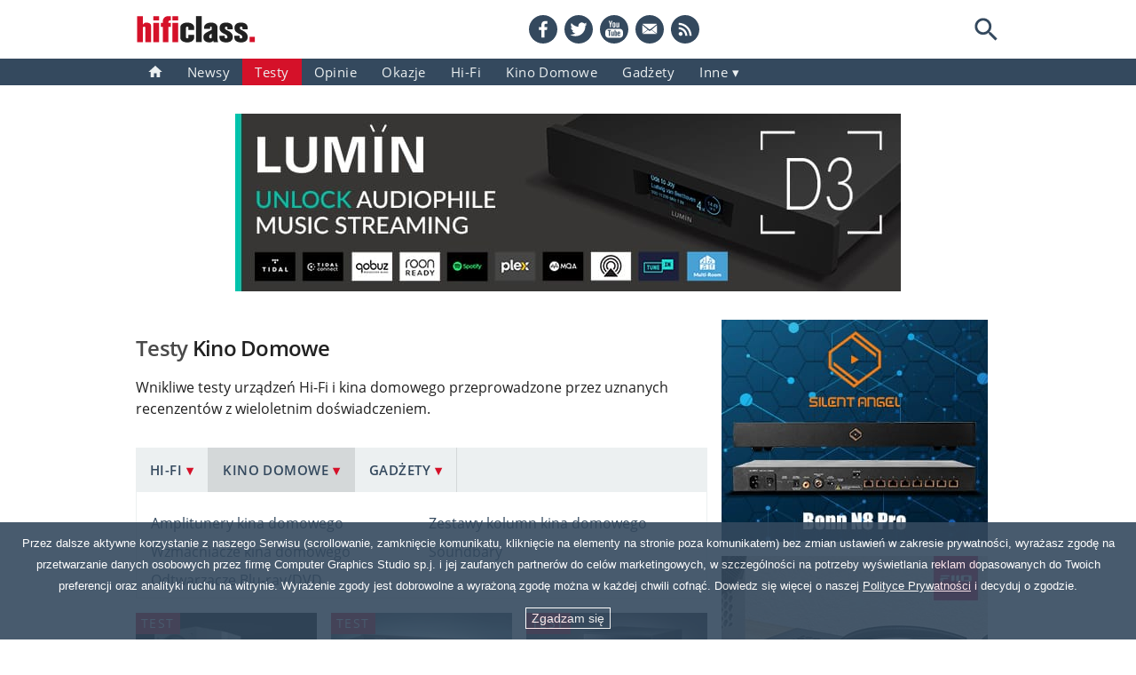

--- FILE ---
content_type: text/html; charset=UTF-8
request_url: https://www.hfc.com.pl/testy/kino-domowe
body_size: 20666
content:


<!DOCTYPE html>
<html lang="pl" prefix="og: http://ogp.me/ns#">

<head>    
<meta charset="utf-8">
<!-- <base href="/"> -->
<title>Testy Kino Domowe, Strona 1 - Hi-Fi Class</title>
<!-- <meta http-equiv="X-UA-Compatible" content="IE=edge"> -->
<meta name="description" content="Znajdziesz tu najlepszy wybór testów o tematyce kino domowe - Strona 1">
<meta name="keywords" content="testy, kino domowe">
<meta name="news_keywords" content="Testy Kino Domowe, Strona 1 - Hi-Fi Class, kino-domowe">
<link rel="canonical" href="https://www.hfc.com.pl/testy/kino-domowe">
<link rel="next" href="https://www.hfc.com.pl/testy/kino-domowe/2">



<!-- Google Analytics -->
<link rel="dns-prefetch" href="//www.google-analytics.com">

<!-- Google AdSense -->
<!-- <link rel="dns-prefetch" href="//adservice.google.com">
<link rel="dns-prefetch" href="//pagead2.googlesyndication.com">
<link rel="dns-prefetch" href="//tpc.googlesyndication.com"> -->

<!-- Facebook -->

<meta name="viewport" content="width=device-width, initial-scale=1">
<meta name="alexaVerifyID" content="W6qfv6sESITHpZTBhMSw1uz6x-0">
<meta name="google-site-verification" content="6egJJFAYM70bCIX3TdLQ0mTWIy7lxYZngUzYejIRjDQ">
<!-- <meta http-equiv="Content-Type" content="text/html; charset=utf-8"> -->
<meta name="theme-color" content="#d51129">
<!-- <link rel="manifest" href="/manifest.json"> -->
<link rel="manifest" href="/manifest.webmanifest">

<!-- <link rel="serviceworker" href="/sw.js"> -->

<link rel="alternate" type="application/rss+xml" title="RSS: Nowości - Hi-Fi Class" href="https://www.hfc.com.pl/feed_rss.xml">
<!-- <link rel="apple-touch-icon" sizes="180x180" href="/apple-touch-icon.png"> -->
<link rel="apple-touch-icon" href="/apple-touch-icon.png">
<!-- <link href="favicon.png" rel="shortcut icon"> -->
<link rel="icon" type="image/png" sizes="16x16" href="/favicon-16x16.png">
<link rel="mask-icon" href="/safari-pinned-tab.svg" color="#5bbad5">

<!-- <link rel="search" type="application/opensearchdescription+xml" title="Hi-Fi Class Search" href="https://www.hfc.com.pl/opensearch.xml"> -->

<style>
html{-webkit-text-size-adjust:100%;box-sizing:border-box}*,:after,:before{box-sizing:inherit}main{display:block}h1,h2,h3,h4,h5,p,span{margin:0;border:0;font:inherit}ol,ul{list-style:none;margin:0;padding:0}dd,dl,dt{margin:0;padding:0}blockquote,q{quotes:none}img{border-style:none}small{font-size:80%}sub,sup{font-size:75%;line-height:0;position:relative;vertical-align:baseline}sub{bottom:-.25em}sup{top:-.5em}button{font-family:inherit;font-size:1em;padding-left:0;padding-right:0}figure{margin:0}@font-face{font-family:'Open Sans';font-style:normal;font-weight:400;src:url(/fonts/open-sans-v18-latin-ext_latin-regular.woff2) format('woff2'),url(/fonts/open-sans-v18-latin-ext_latin-regular.woff) format('woff');font-display:swap}@font-face{font-family:'Open Sans';font-style:normal;font-weight:600;src:url(/fonts/open-sans-v18-latin-ext_latin-600.woff2) format('woff2'),url(/fonts/open-sans-v18-latin-ext_latin-600.woff) format('woff');font-display:swap}@font-face{font-family:fallback-font;src:local('Trebuchet MS');ascent-override:106.88%;descent-override:29.3%;line-gap-override:normal}body{margin:0;font-family:'Open Sans',fallback-font,sans-serif;font-weight:400;font-size:15px;line-height:24px;color:#4a4a4a;font-style:normal;font-variant:normal;text-transform:none}b,h1,h2,h3,h4,h5,strong{font-weight:600;letter-spacing:-.03em}h1,h2,h3,h4,h5{color:#212121}a{background-color:transparent;text-decoration:none;color:inherit}a:hover{color:#7e8c8c}a img{opacity:1;vertical-align:bottom}a img:hover{opacity:.8}a.no-opacity img:hover{opacity:1}.clearfix:after,.row:after{content:"";display:table;clear:both}.inner-column{padding:0 8px}.col-1-1{width:100%;float:left}.col-1-2{width:50%;float:left}.col-1-3{width:33.333333%;float:left}.col-2-3{width:66.666666%;float:left}.col-1-4{width:25%;float:left}.col-2-4{width:50%;float:left}.col-3-4{width:75%;float:left}.col-1-5{width:20%;float:left}.col-1-10{width:10%;float:left}.col-2-10{width:20%;float:left}.col-6-10{width:60%;float:left}.flex-container{display:flex;justify-content:space-between;flex-flow:row wrap;align-content:flex-start}.flex-1-3{flex:0 0 314px}.flex-2-3{flex:0 0 644px}.flex-1-4{flex:0 0 231.5px}.flex-3-4{flex:0 0 726.5px}.flex-3-8{flex:0 0 355.25px}.flex-2-9{flex:0 0 204px}div[class*=flex-1-]:not([class*=flex-container]),div[class*=flex-2-],div[class*=flex-3-]{margin-bottom:16px}.multi-col-2{-webkit-column-count:2;-webkit-column-gap:16px;-moz-column-count:2;-moz-column-gap:16px;column-count:2;column-gap:16px}.border-container{border:1px solid #000}.background-container{width:100%;padding:16px 0;background-color:#ecf0f1}hr{border-bottom:1px dotted #000;margin-top:24px;margin-bottom:23px}.text-center{text-align:center}.text-left{text-align:left}.text-right{text-align:right}.hidden{display:none}.v-gap-8{margin-top:8px}.v-gap-16{margin-top:16px}.v-gap-24{margin-top:24px}.v-gap-32{margin-top:32px}.v-gap-40{margin-top:40px}.v-gap-48{margin-top:48px}.v-gap-72{margin-top:72px}.section-header h2,.section-title{font-weight:400;letter-spacing:1px;font-size:18px;line-height:18px;color:#d51129;border-bottom:2px solid #aaa;padding-bottom:4px;position:relative;height:24px}.section-header span,.section-title span{border-bottom:2px solid #d51129;position:absolute;padding-bottom:4px}h2.section-header-n{display:table;width:100%;font-size:18px;line-height:18px;border-bottom:2px solid #aaa;padding-bottom:3px;padding-top:3px}h2.section-header-n>span{position:relative;font-weight:400;font-size:18px;line-height:18px;letter-spacing:1px;color:#d51129}h2.section-header-n>span::after{position:absolute;display:block;content:"";left:0;right:0;border-bottom:2px solid #d51129;box-sizing:border-box;height:inherit;z-index:auto;bottom:0;padding-bottom:0}.article-figure{position:relative}.article-tag{position:absolute;top:0;left:0;display:inline-block;background-color:#d51129;color:#fff;z-index:1;padding:0 6px;letter-spacing:.1em}#cookies-warning{font-family:"Trebuchet MS",sans-serif;background-color:#34495e;position:fixed;bottom:0;left:0;right:0;z-index:10;opacity:.9;padding:12px}#cookies-warning p{color:#fff;font-size:13px;line-height:24px;vertical-align:middle;text-align:center}#cookies-warning button{display:block;margin:12px auto 0;padding:4px 6px;font-size:14px;line-height:1em;vertical-align:baseline;color:#fff;border:1px solid #fff;background-color:transparent;cursor:pointer;font-weight:400}#cookies-warning button:hover{background-color:#2b3e4f}#cookies-warning a{text-decoration:underline}#cookies-policy{font-size:16px;line-height:24px}#cookies-policy h2{font-size:28px;line-height:72px}#cookies-policy h4{font-size:20px;margin:15px 0 5px;color:#7e8c8c}#cookies-policy li,#cookies-policy p{margin-bottom:8px}#cookies-policy ol{list-style-type:decimal;list-style-position:outside;margin-left:30px;padding-left:0}#cookies-policy ol ol{margin-top:8px;list-style-type:lower-latin}#cookies-policy ol ul{margin-top:8px;list-style-type:disc;margin-left:20px}#cookies-policy a{color:#7e8c8c}#cookies-policy a:hover{color:#d51129}.header{background-image:linear-gradient(transparent 66px,#34495e 30px)}.header>div{width:990px;margin-left:auto;margin-right:auto}@media screen and (min-width:990px){.header>div{margin-left:calc((100vw - 990px)/ 2);margin-right:calc((100vw - 990px)/ 2)}}.top-bar{position:relative;height:66px;width:974px;display:flex;justify-content:space-between;padding-top:17px}@media screen and (max-width:989px){.header>div{width:auto}.top-bar{width:752px;margin-left:auto;margin-right:auto}}.top-bar .logo svg{width:136px;height:32px;display:block}.top-bar .logo a,.top-bar .logo>a>span{display:block}.social-search-box ul{display:flex}.social-search-box li+li{margin-left:8px}.social-search-box li a{display:inline-block}.social-search-box li a:hover{opacity:.7;transition-duration:1s}.social-search-box li svg{width:32px;height:32px;display:block;color:#34495e}@media screen and (max-width:767px){body{font-size:100%}#cookies-warning p{line-height:20px}.header>div{width:100%;position:relative}.top-bar{width:644px}.social-search-box{display:none}}#loupe-button{padding:0;outline:0;border:none;background-color:transparent;width:32px;height:32px;border-radius:50%}#loupe-button svg{display:block;width:32px;height:32px;color:#34495e}.search-box{position:absolute;z-index:100;top:16px;right:32px;background-color:transparent;height:32px}.search-box form{width:209px;padding:5px;border:2px solid #34495e;border-radius:16px 0 0 16px;border-right:none;float:right;background-color:#fff}.search-input{display:inline-block;font-size:14px;line-height:18px;width:175px;height:18px;padding:0;color:#243241;border:none;outline:0;float:right}.search-input::placeholder{color:#bbc3c6}.search-input:-webkit-autofill,.search-input:-webkit-autofill:focus,.search-input:-webkit-autofill:hover{-webkit-text-fill-color:#4a4a4a;-webkit-box-shadow:0 0 0 100px #fff inset;transition:background-color 5000s ease-in-out}.search-submit{background-color:transparent;width:18px;height:18px;padding:0;cursor:pointer;display:inline-block;border:none;outline:0;float:left}.search-submit svg{height:18px;width:18px;color:#bbc3c6;margin-left:2px}.nav{line-height:0}.nav ul{display:flex;list-style-type:none}.nav li{position:relative}.nav li li a{text-align:left}.nav li a{display:block;color:#ecf0f1;font-size:15px;line-height:16px;text-transform:capitalize;padding:7px 14px;text-align:center;transition:background-color .1s ease-in-out;letter-spacing:.03em}.nav li a svg{width:16px;height:13px;vertical-align:baseline}.nav li a:hover{background-color:#7e8c8c}.hamburger-menu{display:none}@media screen and (max-width:767px){.hamburger-menu{display:block;width:32px;height:32px;background-color:transparent;border:0;outline:0;z-index:100;cursor:pointer;-webkit-user-select:none;-moz-user-select:none;-ms-user-select:none;user-select:none;-webkit-tap-highlight-color:#ecf0f1}.hamburger-menu:focus{border:0}.hamburger-menu svg{width:32px;height:32px;vertical-align:bottom}}.nav-filmy .filmy-link,.nav-gadgety .gadgety-link,.nav-hi-fi .hi-fi-link,.nav-home .home-link,.nav-kino-domowe .kino-domowe-link,.nav-kontakt .kontakt-link,.nav-muzyka .muzyka-link,.nav-newsy .newsy-link,.nav-okazje .okazje-link,.nav-porady .porady-link,.nav-prezentacje .prezentacje-link,.nav-testy .testy-link,.nav-wydarzenia .wydarzenia-link,.nav-wywiady .wywiady-link{background-color:#d51129}.nav .inne-link::after{content:" \25be"}.nav .dropdown-content{display:none;position:absolute;background-color:#34495e;box-shadow:0 8px 16px 0 rgba(0,0,0,.2);z-index:1;padding:7px 0}.nav .dropdown:hover .inne-link{background-color:#7e8c8c}.nav .dropdown:hover .dropdown-content{display:block}@media screen and (max-width:989px){.nav{width:752px;margin-left:auto;margin-right:auto}}@media screen and (max-width:767px){.nav .home-link{display:none}.nav li:nth-child(9){display:inline-block}.nav{width:100%;max-height:0;text-align:center;overflow:hidden;transition:max-height .25s ease-out}.isOpen{max-height:21em;margin-bottom:15px}.isOpenSubMenu{max-height:35em}.nav ul{width:100%;display:block}.nav li{width:100%}.nav ul li a{display:block;padding:0 0 0 5%;overflow:hidden;color:#fff;font-size:14px;line-height:3em;height:3em;border-bottom:1px solid #7e8c8c;z-index:1}.nav .dropdown-content{position:static;display:block;padding:0;background-color:#3f4c5a}.nav .dropdown-content a{text-align:center}}.main-wrapper{width:990px;max-width:990px;margin:32px auto 0;background-color:#fff;display:flex;flex-wrap:wrap}@media screen and (max-width:989px){.main-wrapper{width:660px;max-width:660px}}@media screen and (max-width:767px){.main-wrapper{width:100%;margin-top:0}}@media screen and (max-width:659px){.main-wrapper{width:100%;margin-top:0}}.b-top{margin:32px auto 0;text-align:center;width:750px;height:200px}.b-top a{display:block}@media screen and (max-width:989px){.b-top{height:auto}.b-top img{max-width:600px;height:auto;aspect-ratio:600/250}}@media screen and (max-width:767px){.b-top{width:100%;margin-top:0}.b-top img{width:100%;height:auto;aspect-ratio:600/250;margin-right:auto;margin-left:auto;margin-bottom:16px;padding-left:8px;padding-right:8px}}@media screen and (max-width:659px){.top-bar{width:100%}}.svg-symbol{width:0;height:0;display:none}#main{width:660px}.nav-home #main{width:100%}#sidebar{width:330px}@media screen and (max-width:989px){#sidebar{width:660px;margin-top:16px}#sidebar>aside{width:616px;margin-left:auto;margin-right:auto;display:flex;flex-wrap:wrap;justify-content:space-between}#sidebar>aside>.sidebar-module:first-child{margin-top:16px}}@media screen and (max-width:659px){#sidebar{width:100%;margin-top:32px}#sidebar>aside{width:100%}#sidebar>aside>.sidebar-module:first-child{margin-top:0}#sidebar>aside>.sidebar-module{margin-left:auto;margin-right:auto}}.sidebar-module ul{list-style-type:none}.sidebar-module li{margin-top:12px}.sidebar-module li a{display:block}.sidebar-module li a:hover{display:block;opacity:.8}.sidebar-module li:first-child h3{margin-top:0}.sidebar-module li h3 span{font-weight:400;color:#d51129}.sidebar-module li img{float:left;height:66px;width:auto;display:block;margin-right:11px}#adwords-banner{width:960px;margin-left:auto;margin-right:auto}.footer-wrapper{width:100%;background-color:#2b3e4f;padding:12px 0}.footer{margin:0 auto 12px;width:990px;color:#ecf0f1;font-size:12px;letter-spacing:1px}@media screen and (max-width:989px){#adwords-banner{width:644px}.footer{width:100%}.footer-extra{width:644px}}.footer ul{text-align:center;font-size:0}.footer li{display:inline-block;padding:0 24px;font-size:12px}.footer li a:hover{color:#bbc3c6}.footer-extra{width:990px;margin:0 auto;padding:12px 0 0;color:#bbc3c6;font-size:12px;letter-spacing:2px;text-align:center;border-top:2px solid #7e8c8c}@media screen and (max-width:989px){.footer-extra{width:644px}}.icon-star{position:relative;margin-right:1em}.icon-star:before{color:#ecf0f1;content:'\2605';position:absolute;left:0}.icon-star.full:after{color:#d51129;content:'\2605';position:absolute;left:0}.icon-star.half:after{color:#d51129;content:'\2605';position:absolute;left:0;width:.5em;overflow:hidden}#pagination{text-align:center;font-size:14px}#pagination a{padding:0 10px;color:#006ea5}#pagination a:hover{color:#d51129}#pagination b{color:#34495e;padding:0 10px}#pagination-mobile{display:none}@media screen and (max-width:767px){#main{width:100%;margin-top:0}#adwords-banner{width:100%}.footer ul{column-count:2}.footer li{display:inline-block;width:50%;padding:0}.footer li a{display:block;margin-left:auto;margin-right:auto;font-weight:600}.footer-extra{width:100%}#pagination{display:none}#pagination-mobile{display:block;font-size:14px}#pagination-mobile>div>span{margin-left:44px;margin-right:44px;color:#34495e}#pagination-mobile svg{width:22px;height:22px;vertical-align:bottom;color:#7e8c8c}}.view-more{font-size:14px;width:100%}.view-more a{color:#737373;border-bottom:1px dashed #737373}.view-more a:hover{opacity:.8}.view-more a:after{content:" \000BB";color:#d51129}p.view-more a span{text-transform:capitalize}.red{color:#d51129}.green{color:#159f85}.blue{color:#006ea5}.gray-1{color:#2b3e4f}.gray-2{color:#34495e}.gray-3{color:#7e8c8c}.bg-gray-1{background-color:#ecf0f1}.bg-gray-2{background-color:#bbc3c6}.bg-yellow{background-color:#f2eacb}.dark-text{color:#212121}.gray-text{color:#4a4a4a}.lightgray-text{color:#737373}.svg-icon{position:relative;top:.125em;flex-shrink:0;height:1em;width:1em;fill:currentColor}.mobile-search{display:none}#articles-list-container{font-size:16px;line-height:24px;color:#212121}#articles-list-container h1{margin-top:16px;font-size:24px;line-height:32px;text-transform:capitalize}#articles-list-container p.intro{margin-top:16px;font-size:16px}#articles-list-container hr{margin-bottom:unset;height:1px;background-color:#ecf0f1;border:0}@media screen and (max-width:767px){#articles-list-container .test-submenu-strip h1{margin-top:0;font-size:21px}#articles-list-container .test-submenu-strip h1 svg{width:16px;height:16px}#main #articles-list-container h1+ul{display:none}}#articles-list div.col-1-3{margin-top:16px}#articles-list div.col-1-3:nth-of-type(3n+1){clear:left}#articles-list div.col-1-3:nth-of-type(n+4){margin-top:32px}#articles-list .article-figure>a{display:block}#articles-list .article-figure>a:hover{opacity:.8}.test-submenu-strip{border-bottom:1px solid #000}.test-submenu-strip ul{float:right;font-size:16px;line-height:1.5em;margin-top:15px}.test-submenu-strip ul li{display:inline-block;float:left;text-transform:capitalize}.test-submenu-strip ul li a{letter-spacing:1px;display:block;padding:0 8px;color:#34495e}.test-submenu-strip ul li a.active,.test-submenu-strip ul li a:hover{color:#d51129}.devices-type-submenu{margin-top:15px;column-count:2;-webkit-column-count:2;column-gap:15px;-webkit-column-gap:15px}.nav-newsy .devices-type-submenu{column-count:unset;-webkit-column-count:unset}.devices-type-submenu ul{list-style:none}.devices-type-submenu li{margin-bottom:.5em}.devices-type-submenu li:last-child{margin-bottom:0}.devices-type-submenu li a{color:#34495e}.devices-type-submenu li a:hover{color:#d51129}.nav-newsy .devices-type-submenu li{display:inline-block;margin-left:1em}.nav-newsy .devices-type-submenu li:first-child{margin-left:0}div.amplitunery-kina-domowego a.amplitunery-kina-domowego,div.amplitunery-stereo a.amplitunery-stereo,div.dac a.dac,div.glosniki-bezprzewodowe a.glosniki-bezprzewodowe,div.kolumny-podlogowe a.kolumny-podlogowe,div.kolumny-podstawkowe a.kolumny-podstawkowe,div.odtwarzacze a.odtwarzacze,div.sluchawki a.sluchawki,div.soundbary a.soundbary,div.systemy-all-in-one a.systemy-all-in-one,div.wzmacniacze a.wzmacniacze,div.zestawy-kolumn-kina-domowego a.zestawy-kolumn-kina-domowego{color:#d51129}#articles-list img{width:100%;height:auto}#articles-list h3{margin-top:16px;margin-bottom:0;font-size:16px}#articles-list p{font-size:15px}#articles-list p.star-rating{color:#d51129}#articles-list .article-tag{font-size:14px}@media screen and (max-width:767px){#main #articles-list>div{width:50%}#main #articles-list>div:nth-child(3n+1){clear:none}#main #articles-list>div:nth-child(2n+1){clear:left}#articles-list div.col-1-3:nth-of-type(n+3){margin-top:45px}}.tabMenu-links{overflow:hidden;background-color:#ecf0f1}.tabMenu-links a{float:left;padding:13px 16px;background-color:inherit;color:#34495e;border:none;outline:0;cursor:pointer;transition:.3s;font-size:15px;font-weight:600;text-transform:uppercase;letter-spacing:.03em;border-right:1px solid #d4d8d9}.tabMenu-links a[href^="/testy"]::after{content:" \25be";color:#d51129}.tabMenu-links a:hover{background-color:#d4d8d9;color:#d51129}body.gadgety .tabMenu-links a.gadgety,body.hi-fi .tabMenu-links a.hi-fi,body.kino-domowe .tabMenu-links a.kino-domowe{background-color:#d4d8d9}.tabMenu-content{position:relative}.tabMenu-content>div{padding:8px 16px;border:1px solid #ecf0f1;border-top:none;overflow:hidden;-webkit-animation:1s fadeEffect;animation:1s fadeEffect}@keyframes fadeEffect{from{opacity:0}to{opacity:1}}</style>

<!-- <link rel="preload" as="font" href="/fonts/open-sans-v18-latin-ext_latin-regular.woff2" type="font/woff2" crossorigin="anonymous"> -->
<!-- <link rel="preload" as="font" href="/fonts/open-sans-v18-latin-ext_latin-600.woff2" type="font/woff2" crossorigin="anonymous"> -->

<!-- <script>
(function() {
    // Optimization for Repeat Views
    if( sessionStorage.fontsLoadedFoutWithClass ) {
        document.documentElement.className += " fonts-loaded";
        return;
    }
    if( "fonts" in document ) {
        Promise.all([
            document.fonts.load("1em open_sansregular"),
            document.fonts.load("600 1em open_sanssemibold")
        ]).then(function () {
            document.documentElement.className += " fonts-loaded";
            // Optimization for Repeat Views
            sessionStorage.fontsLoadedFoutWithClass = true;
        });
    }
})();
</script> -->





<!-- <script type="application/ld+json">
{
  "@context": "http://schema.org/",
  "@type": "WebSite",
  "name": "Hi-Fi Class",
  "url": "https://www.hfc.com.pl"
}
</script> -->


<!-- <script type="application/ld+json">
{
"@type": "WebPage",
"name": "Hi-Fi Class | Testy, porady, nowości: stereo, kino domowe, gadżety",
"description": "Znajdziesz tu m.in. testy i recenzje urządzeń klasy hi-fi, hi-end oraz kino domowe, jak również najświeższe doniesienia, porady i wydarzenia ze świata audio-wideo",
"url": "https://www.hfc.com.pl",
"@context": "http://schema.org"
}
</script> -->

<!-- "@id": "publisherDetails", -->

<script type="application/ld+json"> 
[
{
  "@context": "http://www.schema.org",
  "@type": "Organization",
  "name": "Hi-Fi Class",
  "legalName" : "Hi-Fi Class",
  "url": "https://www.hfc.com.pl",
  "contactPoint" : [{
  "@type" : "ContactPoint",
  "telephone" : "+48 517-199-497",
  "contactType" : "customer service"
  }],
  "logo" : "https://www.hfc.com.pl/apple-touch-icon.png",
  "sameAs": [
    "https://twitter.com/HiFiClass",
    "https://www.facebook.com/hificlass/",
    "https://www.youtube.com/c/HiFiClass"
  ]
},
{
  "@context": "https://schema.org",
  "@type": "WebSite",
  "name": "Hi-Fi Class",
  "url": "https://www.hfc.com.pl",
  "potentialAction": {
    "@type": "SearchAction",
    "target": "https://www.hfc.com.pl/search?q={search_term_string}",
    "query-input": "required name=search_term_string"
  }
}
]
</script>




<!-- <script type="application/ld+json">
{
  "@context": "https://schema.org",
  "@type": "WebSite",
  "url": "https://www.hfc.com.pl/",
  "potentialAction": {
    "@type": "SearchAction",
    "target": "https://www.hfc.com.pl/search?q={search_term_string}",
    "query-input": "required name=search_term_string"
  }
}
</script> -->


<!-- Old (analytics.js) -->
<!-- Google Analytics -->
<!-- <script async type="module">
window.ga=window.ga||function(){(ga.q=ga.q||[]).push(arguments)};ga.l=+new Date;
ga('create', 'UA-17116408-1', 'auto');
ga('send', 'pageview');
</script>
<script async src='https://www.google-analytics.com/analytics.js'></script> -->
<!-- End Google Analytics -->


<!-- New Rozłączone usługi -->
<!-- Google tag (gtag.js) -->
<!-- <script async src="https://www.googletagmanager.com/gtag/js?id=G-M369MMJETB"></script>
<script>
  window.dataLayer = window.dataLayer || [];
  function gtag(){dataLayer.push(arguments);}
  gtag('js', new Date());

  gtag('config', 'G-M369MMJETB');
</script> -->


<!-- New Połączone usługi -->
<!-- Google tag (gtag.js) -->
<script async src="https://www.googletagmanager.com/gtag/js?id=UA-17116408-1"></script>
<script>
  window.dataLayer = window.dataLayer || [];
  function gtag(){dataLayer.push(arguments);}
  gtag('js', new Date());

  gtag('config', 'UA-17116408-1');
</script>

</head>


<body class="nav-testy kino-domowe">

<!-- <script>
var x = window.matchMedia("(max-width: 660px)");

if (x.matches) {
    cssLink = document.createElement("link");
    cssLink.id = "addToHomeScreen";
    cssLink.rel = "stylesheet";
    cssLink.type = "text/css";
    cssLink.href = "/css/base-responssive.min.css";
    document.head.appendChild(cssLink);
}

x.addListener(function(){
    console.log('MediaQuery in JS : ' + x.matches);
});
console.log('test2');
</script> -->

<svg width="0" height="0" display="none">

    <symbol id="icon-prev-page" viewBox="0 0 50 50" style="fill-rule:evenodd;clip-rule:evenodd;stroke-linejoin:round;stroke-miterlimit:1.41421;">
        <path d="M35.156,2.75L37.25,4.844L17.094,25L37.25,45.156L35.156,47.25L12.906,25L35.156,2.75Z" style="fill:currentColor;fill-rule:nonzero;"/>
    </symbol>

    <symbol id="icon-next-page" viewBox="0 0 50 50" style="fill-rule:evenodd;clip-rule:evenodd;stroke-linejoin:round;stroke-miterlimit:1.41421;">
        <path d="M15,2.75L12.906,4.844L33.063,25L12.906,45.156L15,47.25L37.25,25L15,2.75Z" style="fill:currentColor;fill-rule:nonzero;"/>
    </symbol>

    <symbol id="icon-loupe" viewBox="0 0 19 19"><path d="M12.72,11.434L12.043,11.434L11.803,11.202C12.643,10.225 13.149,8.955 13.149,7.575C13.149,4.496 10.654,2 7.575,2C4.496,2 2,4.496 2,7.575C2,10.654 4.496,13.149 7.575,13.149C8.955,13.149 10.225,12.643 11.202,11.803L11.434,12.043L11.434,12.72L15.722,17L17,15.722L12.72,11.434ZM7.575,11.434C5.439,11.434 3.715,9.71 3.715,7.575C3.715,5.439 5.439,3.715 7.575,3.715C9.71,3.715 11.434,5.439 11.434,7.575C11.434,9.71 9.71,11.434 7.575,11.434Z" style="fill:currentColor;fill-rule:nonzero;"/></symbol>

    <symbol id="icon-home" viewBox="0 0 16 13"><path d="M6.468,13L6.468,8.412L9.526,8.412L9.526,13L13.35,13L13.35,6.882L15.644,6.882L7.997,0L0.35,6.882L2.644,6.882L2.644,13L6.468,13Z" style="fill:currentColor;"/></symbol>

    <symbol id="logo-hificlass" viewBox="0 0 237 56" style="fill:#212121;fill-rule:evenodd;clip-rule:evenodd;stroke-linejoin:round;stroke-miterlimit:1.41421;">
        <g transform="matrix(1.00616,0,0,1,-55.3498,-62.9826)">
            <g transform="matrix(0.993882,0,0,1,0.336539,0)">
                <path d="M84.707,116.183l0,-32.064c0,-4.032 -3.968,-6.4 -8.896,-6.4c-3.904,0 -5.312,1.472 -7.168,3.648l0,-16.384l-11.328,0l0,51.2l11.328,0l0,-28.544c0,-1.28 1.088,-1.856 2.368,-1.856c1.344,0 2.432,0.576 2.432,1.856l0,28.544l11.264,0Z" style="fill:#d51129;fill-rule:nonzero;"/>
                <path d="M100.451,73.495l0,-8.512l-11.328,0l0,8.512l11.328,0Zm0,42.688l0,-37.76l-11.328,0l0,37.76l11.328,0Z" style="fill:#d51129;fill-rule:nonzero;"/>
                <path d="M138.019,73.495l0,-8.512l-11.328,0l0,8.512l11.328,0Zm-14.272,12.608l0,-7.68l-4.8,0l0,-2.304c0,-1.408 1.088,-2.496 2.432,-2.496l2.368,0l0,-8.64l-5.12,0c-6.272,0 -10.944,4.48 -10.944,10.24l0,3.2l-3.648,0l0,7.68l3.648,0l0,30.08l11.264,0l0,-30.08l4.8,0Zm14.272,30.08l0,-37.76l-11.328,0l0,37.76l11.328,0Z" style="fill:#d51129;fill-rule:nonzero;"/>
            </g>
            <g transform="matrix(0.993882,0,0,1,0.855255,0)">
                <path d="M169.113,107.415l0,-5.376l-11.264,0l0,4.864c0,1.28 -1.088,1.856 -2.432,1.856c-1.28,0 -2.368,-0.576 -2.368,-1.856l0,-19.264c0,-1.28 1.088,-1.856 2.368,-1.856c1.344,0 2.432,0.576 2.432,1.856l0,4.864l11.264,0l0,-5.312c0,-5.76 -6.144,-9.472 -13.696,-9.472c-7.552,0 -13.696,3.712 -13.696,9.472l0,20.224c0,5.696 6.144,9.408 13.696,9.408c7.552,0 13.696,-3.712 13.696,-9.408Z" style="fill-rule:nonzero;"/>
                <rect x="172.697" y="64.983" width="11.328" height="51.2" style="fill-rule:nonzero;"/>
                <path d="M216.217,116.183c-0.896,-2.496 -1.152,-5.248 -1.152,-7.808l0,-21.184c0,-5.76 -5.12,-9.472 -12.672,-9.472c-7.552,0 -13.696,3.712 -13.696,9.472l0,3.072l11.712,0l0,-2.624c0,-1.28 0.32,-1.856 1.664,-1.856c1.28,0 1.728,0.576 1.728,1.856l0,4.48c-10.432,4.672 -16.384,7.488 -16.384,13.312l0,1.984c0,5.952 4.8,9.408 12.032,9.408c4.288,0 6.08,-1.984 7.424,-3.712l0.512,3.072l8.832,0Zm-12.416,-9.6c0,1.472 -0.832,2.176 -2.432,2.176c-1.6,0 -2.368,-0.704 -2.368,-2.176l0,-2.304c0,-2.176 1.728,-3.008 4.8,-4.608l0,6.912Z" style="fill-rule:nonzero;"/>
                <path d="M245.273,106.455c0,-4.032 -1.28,-8.896 -9.408,-12.8c-4.352,-2.176 -6.016,-2.432 -6.016,-5.248c0,-1.856 0.832,-2.624 2.624,-2.624c1.664,0 2.368,0.768 2.368,2.048l0,2.944l10.24,0l0,-3.584c0,-5.76 -5.248,-9.472 -12.864,-9.472c-7.04,0 -12.992,2.56 -12.992,10.432c0,4.096 1.28,7.872 6.848,10.56c5.952,3.008 8.576,4.032 8.576,7.424c0,2.176 -0.96,2.816 -2.624,2.816c-1.664,0 -2.688,-0.896 -2.688,-2.176l0,-3.264l-10.304,0l0,3.904c0,5.696 4.928,9.408 13.184,9.408c9.28,0 13.056,-4.992 13.056,-10.368Z" style="fill-rule:nonzero;"/>
                <path d="M274.649,106.455c0,-4.032 -1.28,-8.896 -9.408,-12.8c-4.352,-2.176 -6.016,-2.432 -6.016,-5.248c0,-1.856 0.832,-2.624 2.624,-2.624c1.664,0 2.368,0.768 2.368,2.048l0,2.944l10.24,0l0,-3.584c0,-5.76 -5.248,-9.472 -12.864,-9.472c-7.04,0 -12.992,2.56 -12.992,10.432c0,4.096 1.28,7.872 6.848,10.56c5.952,3.008 8.576,4.032 8.576,7.424c0,2.176 -0.96,2.816 -2.624,2.816c-1.664,0 -2.688,-0.896 -2.688,-2.176l0,-3.264l-10.304,0l0,3.904c0,5.696 4.928,9.408 13.184,9.408c9.28,0 13.056,-4.992 13.056,-10.368Z" style="fill-rule:nonzero;"/>
            </g>
            <g transform="matrix(0.993882,0,0,1,1.68411,0)">
                <rect x="277.591" y="105.751" width="10.304" height="10.432" style="fill:#d51129;fill-rule:nonzero;"/>
            </g>
        </g>
    </symbol>

    <symbol id="icon-facebook" viewBox="0 0 32 32" style="fill-rule:evenodd;clip-rule:evenodd;stroke-linejoin:round;stroke-miterlimit:1.41421;">
        <path d="M32,16C32,24.836 24.836,32 16,32C7.164,32 0,24.836 0,16C0,7.164 7.164,0 16,0C24.836,0 32,7.164 32,16" style="fill:currentColor;fill-rule:nonzero;"/>
        <path d="M11.195,13.524L14.041,13.524L14.041,10.887C14.041,10.887 13.921,9.163 15.229,7.855C16.537,6.547 18.298,6.671 20.804,6.889L20.804,9.833L18.951,9.833C18.951,9.833 18.173,9.817 17.806,10.237C17.441,10.658 17.48,11.258 17.48,11.406L17.48,13.524L20.695,13.524L20.283,16.803L17.464,16.803L17.464,25.248L14.052,25.248L14.052,16.787L11.195,16.787L11.195,13.524Z" style="fill:#fff;fill-rule:nonzero;"/>
    </symbol>

    <symbol id="icon-twitter" viewBox="0 0 32 32" style="fill-rule:evenodd;clip-rule:evenodd;stroke-linejoin:round;stroke-miterlimit:1.41421;">
        <path d="M32,16C32,24.836 24.836,32 16,32C7.164,32 0,24.836 0,16C0,7.164 7.164,0 16,0C24.836,0 32,7.164 32,16" style="fill:currentColor;fill-rule:nonzero;"/>
        <path d="M7.873,9.024C7.873,9.024 10.772,12.866 15.81,13.132C15.81,13.132 15.128,10.862 17.219,9.127C19.311,7.388 21.899,8.86 22.395,9.516C22.395,9.516 23.867,9.285 24.894,8.594C24.894,8.594 24.559,9.921 23.317,10.72C23.317,10.72 24.771,10.526 25.444,10.136C25.444,10.136 24.735,11.271 23.513,12.139C23.513,12.139 24.026,16.934 19.905,20.896C15.784,24.858 9.003,24.034 6.557,21.96C6.557,21.96 9.88,22.333 12.22,20.338C12.22,20.338 9.455,20.285 8.658,17.705C8.658,17.705 10.04,17.812 10.28,17.546C10.28,17.546 7.302,16.828 7.275,13.717C7.275,13.717 8.179,14.169 9.003,14.196C9.003,14.196 6.132,12.122 7.873,9.024" style="fill:#fff;fill-rule:nonzero;"/>
    </symbol>

    <symbol id="icon-youtube" viewBox="0 0 32 32" style="fill-rule:evenodd;clip-rule:evenodd;stroke-linejoin:round;stroke-miterlimit:1.41421;">
        <path d="M32,16C32,24.836 24.836,32 16,32C7.164,32 0,24.836 0,16C0,7.164 7.164,0 16,0C24.836,0 32,7.164 32,16" style="fill:currentColor;fill-rule:nonzero;"/>
        <path d="M9.805,6.471L11.104,6.471L11.979,9.432L12.81,6.471L14.108,6.471L12.622,10.773L12.622,13.845L11.35,13.845L11.35,10.884L9.805,6.471Z" style="fill:#fff;fill-rule:nonzero;"/>
        <path d="M16.306,12.631C16.306,12.631 16.238,13.03 15.838,13.03C15.44,13.03 15.338,12.691 15.338,12.613L15.338,9.618C15.338,9.618 15.364,9.203 15.815,9.203C16.263,9.203 16.306,9.534 16.306,9.602L16.306,12.631ZM17.467,9.55C17.467,9.55 17.467,8.253 15.847,8.253C14.227,8.253 14.194,9.508 14.194,9.508L14.194,12.453C14.194,12.453 14.205,13.128 14.549,13.471C14.893,13.815 15.322,13.989 15.754,13.989C16.186,13.989 16.756,13.879 17.119,13.513C17.486,13.149 17.486,12.377 17.486,12.377L17.467,9.55Z" style="fill:#fff;fill-rule:nonzero;"/>
        <path d="M18.376,8.405L19.529,8.405L19.529,12.589C19.529,12.589 19.547,12.92 19.793,12.92C20.039,12.92 20.369,12.639 20.463,12.529L20.463,8.405L21.643,8.405L21.643,13.836L20.48,13.836L20.48,13.267C20.48,13.267 19.921,13.938 19.148,13.938C18.376,13.938 18.376,13.055 18.376,12.936L18.376,8.405Z" style="fill:#fff;fill-rule:nonzero;"/>
        <path d="M20.869,20.354L21.747,20.354L21.747,19.705C21.747,19.705 21.785,19.278 21.306,19.278C20.83,19.278 20.869,19.686 20.869,19.686L20.869,20.354Z" style="fill:#fff;fill-rule:nonzero;"/>
        <path d="M17.843,19.239C17.843,19.239 17.594,19.261 17.412,19.443L17.412,22.542C17.412,22.542 17.572,22.778 17.884,22.778C18.196,22.778 18.272,22.568 18.272,22.453L18.272,19.71C18.272,19.71 18.266,19.239 17.843,19.239" style="fill:#fff;fill-rule:nonzero;"/>
        <path d="M21.264,23.599C19.914,23.599 19.83,22.224 19.83,22.224L19.83,19.914C19.83,19.679 19.94,18.425 21.384,18.425C22.828,18.425 22.759,19.927 22.759,19.927L22.759,21.117L20.856,21.117L20.856,22.224C20.856,22.81 21.296,22.74 21.296,22.74C21.951,22.74 21.754,21.836 21.754,21.836L22.76,21.836C22.76,22.746 22.613,23.599 21.264,23.599M19.284,22.561C19.284,22.561 19.252,23.548 18.4,23.548C18.4,23.548 17.891,23.548 17.432,23.09L17.432,23.459L16.414,23.459L16.414,16.802L17.426,16.802L17.426,18.966C17.426,18.966 17.719,18.482 18.374,18.482C19.03,18.482 19.284,19.138 19.284,19.641L19.284,22.561ZM15.657,23.459L14.663,23.459L14.663,22.918C14.663,22.918 14.014,23.548 13.474,23.548C12.933,23.548 12.799,23 12.799,22.766L12.799,18.533L13.791,18.533L13.791,22.326C13.791,22.326 13.773,22.65 14.046,22.65C14.321,22.65 14.651,22.301 14.651,22.301L14.651,18.533L15.657,18.533L15.657,23.459ZM12.334,17.769L11.163,17.769L11.163,23.459L10.043,23.459L10.043,17.769L8.872,17.769L8.872,16.802L12.334,16.802L12.334,17.769ZM22.416,15.482L9.585,15.482C7.616,15.482 6.021,17.072 6.021,19.033L6.021,21.979C6.021,23.94 7.616,25.529 9.585,25.529L22.416,25.529C24.384,25.529 25.979,23.94 25.979,21.979L25.979,19.033C25.979,17.072 24.384,15.482 22.416,15.482" style="fill:#fff;fill-rule:nonzero;"/>
    </symbol>

    <symbol id="icon-mail" viewBox="0 0 32 32" style="fill-rule:evenodd;clip-rule:evenodd;stroke-linejoin:round;stroke-miterlimit:1.41421;">
        <path d="M32,16C32,24.836 24.836,32 16,32C7.164,32 0,24.836 0,16C0,7.164 7.164,0 16,0C24.836,0 32,7.164 32,16" style="fill:currentColor;fill-rule:nonzero;"/>
        <path d="M7.987,10.076L15.104,15.69C15.104,15.69 15.473,16.085 15.947,16.085C16.422,16.085 16.659,16.034 16.87,15.822L24.118,10.208C24.118,10.208 24.118,9.785 23.328,9.785L8.673,9.785C8.673,9.785 8.211,9.852 7.987,10.076" style="fill:#fff;fill-rule:nonzero;"/>
        <path d="M7.724,11.119L13.76,16.339L7.724,20.846L7.724,11.119Z" style="fill:#fff;fill-rule:nonzero;"/>
        <path d="M18.188,16.444L24.276,11.304L24.276,20.846L18.188,16.444Z" style="fill:#fff;fill-rule:nonzero;"/>
        <path d="M14.155,16.655C14.155,16.655 15.156,17.736 16.052,17.736C16.949,17.736 17.871,16.655 17.871,16.655L23.749,21.215L8.093,21.215L14.155,16.655Z" style="fill:#fff;fill-rule:nonzero;"/>
    </symbol>

    <symbol id="icon-rss" viewBox="0 0 32 32" style="fill-rule:evenodd;clip-rule:evenodd;stroke-linejoin:round;stroke-miterlimit:1.41421;">
        <path d="M32,16C32,24.836 24.836,32 16,32C7.164,32 0,24.836 0,16C0,7.164 7.164,0 16,0C24.836,0 32,7.164 32,16" style="fill:currentColor;fill-rule:nonzero;"/>
        <path d="M13.093,21.114C13.093,22.32 12.114,23.297 10.909,23.297C9.703,23.297 8.725,22.32 8.725,21.114C8.725,19.909 9.703,18.931 10.909,18.931C12.114,18.931 13.093,19.909 13.093,21.114" style="fill:#fff;fill-rule:nonzero;"/>
        <path d="M18.476,23.297L16.143,23.297C16.143,19.277 12.746,15.88 8.726,15.88L8.726,13.548C11.322,13.548 13.772,14.575 15.624,16.44C17.462,18.292 18.476,20.727 18.476,23.297" style="fill:#fff;fill-rule:nonzero;"/>
        <path d="M23.272,23.297L20.939,23.297C20.939,16.65 15.348,11.034 8.726,11.034L8.726,8.702C10.689,8.702 12.595,9.095 14.397,9.872C16.123,10.617 17.678,11.681 19.017,13.033C20.348,14.379 21.396,15.941 22.129,17.673C22.887,19.467 23.272,21.359 23.272,23.297" style="fill:#fff;fill-rule:nonzero;"/>
    </symbol>

    <symbol id="star-in-square" viewBox="0 0 100 100" style="fill-rule:evenodd;clip-rule:evenodd;stroke-linejoin:round;stroke-miterlimit:1.41421;">
        <path d="M100,100l-100,0l0,-100l100,0l0,100Zm-50,-90l8.981,27.639l29.061,0l-23.511,17.082l8.98,27.64l-23.511,-17.082l-23.511,17.082l8.98,-27.64l-23.511,-17.082l29.061,0l8.981,-27.639Z" style="fill:currentColor;"/>
    </symbol>

    <symbol id="flat-rectangle" viewBox="0 0 100 100">
        <rect x="0" y="0" width="100" height="100" style="fill:currentColor;"/>
    </symbol>

    <symbol id="full-star" viewBox="0 0 100 100">
        <path d="M50,0l11.226,34.549l36.327,0l-29.389,21.353l11.225,34.549l-29.389,-21.353l-29.389,21.353l11.225,-34.549l-29.389,-21.353l36.327,0l11.226,-34.549Z" style="fill:currentColor;"/>
    </symbol>

    <symbol id="half-star" viewBox="0 0 100 100">
        <path d="M56.916,21.284l0,52.839l-6.916,-5.025l-29.389,21.353l11.225,-34.549l-29.389,-21.353l36.327,0l11.226,-34.549l6.916,21.284Z" style="fill:currentColor;"/>
    </symbol>
    
    <symbol id="icon-menu" viewBox="0 0 19 19"><path d="M2.375,14.25L16.625,14.25L16.625,12.667L2.375,12.667L2.375,14.25ZM2.375,10.292L16.625,10.292L16.625,8.708L2.375,8.708L2.375,10.292ZM2.375,4.75L2.375,6.333L16.625,6.333L16.625,4.75L2.375,4.75Z" style="fill:currentColor;fill-rule:nonzero;"/></symbol>

</svg>

<!-- TOP MENU -->

<div class="header" role="banner">
    
    <div class="inner-column">
        
        <header>

            <div class="top-bar"> <!-- row -->



<button id="hamburger-menu" class="hamburger-menu">
    <svg>
        <title>Mobile Menu</title>
        <use xlink:href="#icon-menu" />
    </svg>
</button>



                <div class="logo"  itemscope itemtype="http://schema.org/Organization" id="publisherDetails">
                    
                    <a href="/" aria-label="Przejdź go strony głównej" title="Hi-Fi Class | Stereo, Kino domowe, Gadżety" itemprop="url">
                        <span itemprop="logo" itemscope itemtype="http://schema.org/ImageObject">
                            <svg>
                                <title>Hi-Fi Class | Stereo, Kino domowe, Gadżety</title>
                                <use xlink:href="#logo-hificlass" />
                            </svg>
                            <meta itemprop="url" content="https://www.hfc.com.pl/Resources/hi-fi-class.jpg">
                        </span>

                        <meta itemprop="name" content="Hi-Fi Class">
                    </a>

                </div> <!-- /end .logo -->

                <!-- <title>Hi-Fi Class</title> -->
                <!-- <desc>Hi-Fi Class | Testy i recenzje</desc> -->

                <div class="social-search-box">
                    <!-- (c) icons by Lee Gargano, https://dribbble.com/LeeGargano -->
                    <ul class="row">
                        <li class="facebook-sprite">
                            <a href="https://www.facebook.com/hificlass/" title="Przejdź do Facebooka" target="_blank" rel="nofollow noopener noreferrer" aria-label="Facebook">
                                <svg>
                                    <use xlink:href="#icon-facebook" />
                                </svg>
                            </a>
                        </li>
                        <li class="twitter-sprite">
                            <a href="https://twitter.com/HiFiClass" title="Przejdź do Twittera" target="_blank" rel="nofollow noopener noreferrer" aria-label="Twitter">
                                <svg>
                                    <use xlink:href="#icon-twitter" />
                                </svg>
                            </a>
                        </li>
                        <li class="youtube-sprite">
                            <a href="https://www.youtube.com/c/HiFiClass" title="Przejdź do YouTube" target="_blank" rel="nofollow noopener noreferrer" aria-label="YouTube">
                                <svg>
                                    <use xlink:href="#icon-youtube" />
                                </svg>
                            </a>
                        </li>
                        <li class="email-sprite">
                            <a href="mailto:?subject==?UTF-8?B?Q2lla2F3eSBsaW5rIGRvIEhpLUZpIENsYXNz?=%26body=Link%20do%20Hi-Fi%20Class%20-%20https://www.hfc.com.pl" title="Prześlij link przez e-mail">
                                <svg>
                                    <use xlink:href="#icon-mail" />
                                </svg>
                            </a>
  <!--                           <a href="mailto:?subject=Ciekawy%20link%20-%20Hi-Fi%20Class&body=https://<br />
<b>Warning</b>:  Use of undefined constant HTTP_HOST - assumed 'HTTP_HOST' (this will throw an Error in a future version of PHP) in <b>/index.php</b> on line <b>1331</b><br />
<br />
<b>Warning</b>:  Use of undefined constant REQUEST_URI - assumed 'REQUEST_URI' (this will throw an Error in a future version of PHP) in <b>/index.php</b> on line <b>1331</b><br />
www.hfc.com.pl/testy/kino-domowe" title="Prześlij link przez e-mail" rel="nofollow noopener noreferrer" aria-label="Email">
                                <svg>
                                    <use xlink:href="#icon-mail" />
                                </svg>
                            </a> -->
                        </li>
                        <li class="rss-sprite">
                            <a href="https://www.hfc.com.pl/feed_rss.xml" title="Przejdź do RSS" target="_blank" aria-label="RSS feed">
                                <svg>
                                    <use xlink:href="#icon-rss" />
                                </svg>
                            </a>
                        </li>
                    </ul>

                    <!-- tu była lupka -->

                </div> <!-- /end .social-search-box -->


                <button type="button" id="loupe-button" aria-haspopup="true" aria-expanded="false" aria-label="Search">
                    <svg>
                        <use xlink:href="#icon-loupe" />
                    </svg>
                </button>
                
                <div class="search-box hidden">
                    <form class="searchForm" action="/search" method="get" role="search" enctype="application/x-www-form-urlencoded" accept-charset="UTF-8" autocomplete="off" aria-label="Sitewide">
                        <input type="search" id="search" name="q" class="search-input" placeholder="Wpisz czego szukasz" value="" minlength="3" required autofocus spellcheck="false"> 
                        <button type="submit" class="search-submit" title="Search">
                            <svg>
                                <title>Search</title>
                                <use xlink:href="#icon-loupe" />
                            </svg>
                        </button>
                    </form>
                </div>


            </div> <!-- /end .top-bar -->

            
            <div class="nav" role="navigation">
                <nav>
                    <!-- <div id="hamburger-menu" class="hamburger-menu"><a href="#menu">&#9776;</a></div>
                    <div id="hamburger-menu" class="hamburger-menu">
                        <svg>
                            <title>Mobile Menu</title>
                            <use xlink:href="#icon-menu" />
                        </svg>
                    </div> -->

                    <ul id="menu" itemscope itemtype="http://www.schema.org/SiteNavigationElement">
                        <li><a href="/" class="home-link" title="Hi-Fi Class | Stereo, Kino domowe, Gadżety"><svg><use xlink:href="#icon-home"/></svg></a></li>
                        <li itemprop="name"><a itemprop="url" href="/newsy" class="newsy-link" title="Newsy">Newsy</a></li>
                        <li itemprop="name"><a itemprop="url" href="/testy" class="testy-link" title="Testy">Testy</a></li>
                        <!-- <li itemprop="name"><a itemprop="url" href="/porady" class="porady-link" title="Porady">Porady</a></li> -->
                        <li itemprop="name"><a itemprop="url" href="/opinie" class="opinie-link" title="Opinie">Opinie</a></li>
                        <li itemprop="name"><a itemprop="url" href="/okazje" class="okazje-link" title="Okazje">Okazje</a></li>
                        <li itemprop="name"><a itemprop="url" href="/hi-fi" class="hi-fi-link" title="Hi-Fi">Hi-Fi</a></li>
                        <li itemprop="name"><a itemprop="url" href="/kino-domowe" class="kino-domowe-link" title="Kino domowe">Kino domowe</a></li>
                        <li itemprop="name"><a itemprop="url" href="/gadgety" class="gadgety-link" title="Gadgety">gadżety</a></li>
                        <li class="dropdown">
                            <a href="#" class="inne-link" title="Inne">inne</a>
                            <ul class="dropdown-content">
                                <li><a href="/porady" class="porady-link" title="Porady">porady</a></li>
                                <li><a href="/wydarzenia" class="wydarzenia-link" title="Wydarzenia">wydarzenia</a></li>
                                <li><a href="/prezentacje" class="prezentacje-link"  title="Prezentacje">prezentacje</a></li>
                                <li><a href="/wywiady" class="wywiady-link" title="Wywiady">wywiady</a></li>
                                <li><a href="/muzyka" class="muzyka-link" title="Muzyka">muzyka</a></li>
                                <li><a href="/filmy" class="filmy-link" title="Filmy">filmy</a></li>
                            </ul>
                        </li>
                    </ul>
                </nav>
            </div>
        
        </header>
        
    </div>
</div> <!-- /end .header -->



<!-- <script>
if (window.innerWidth >= 660) {
    var TopBanner = document.createElement('div');
    TopBanner.className = 'b-top row';
    TopBanner.innerHTML = '<a href="" class="no-opacity" target="_blank" rel="nofollow noopener noreferrer"><img src="" alt="s-e-r-v-e-r-a-d-s" width="750" height="200"></a>';
    var parentElement = document.getElementsByTagName('body')[0];
    var mainWrapper = document.getElementsByClassName('main-wrapper')[0];
    parentElement.insertBefore(TopBanner, mainWrapper);
}
</script> -->


<div class="b-top row">
    <a href="https://highfidelity.pl/@main-4565&lang=" class="no-opacity" target="_blank" rel="nofollow noopener noreferrer">
        <!-- <img class="lozad" data-src="/Resources/r/b-audioatelier-750x200.jpg?v=74" alt="s-e-r-v-e-r-a-d-s-3" width="750" height="200" src="[data-uri]"> -->
        <picture>
            <!-- (min-width: 660px) -->
            <source media="(min-width: 990px)" srcset="/Resources/r/b-audioatelier-750x200.jpg?v=74">
                <!-- b-horn-644-268.jpg -->
                        <!-- (min-width: 659px) -->
            <source media="(max-width: 989px)" srcset="/Resources/r/b-audioatelier-600x250.jpg?v=1">
            <img src="/Resources/r/b-audioatelier-600x250.jpg?v=1" alt="s-e-r-v-e-r-a-d-s-3" decoding="async">
            <!-- src="[data-uri]" -->
            <!-- width="750" height="200" -->
        </picture>
    </a>
</div>

<div class="main-wrapper" role="main">  

<div id="main">

    <div id="articles-list-container">

        <h1 class="inner-column">
        <span class="gray-text">testy</span> kino domowe        </h1>


        
                <p class="intro inner-column">Wnikliwe testy urządzeń Hi-Fi i kina domowego przeprowadzone przez uznanych recenzentów z wieloletnim doświadczeniem.</p>

        <div class="inner-column v-gap-32">
            <div class="tabMenu-links" id="tabMenu-links">
                <a href="/testy/hi-fi" class="hi-fi">Hi-Fi</a>
                <a href="/testy/kino-domowe" class="kino-domowe">Kino domowe</a>
                <a href="/testy/gadgety" class="gadgety">Gadżety</a>
            </div>

            <div class= "tabMenu-content " id="tabMenu-content">

                        <div id="kino">
                    <ul class= "devices-type-submenu">
                        <li><a class="amplitunery-kina-domowego" href="/testy/kino-domowe/amplitunery-kina-domowego">Amplitunery kina domowego</a></li>    
                        <li><a class="wzmacniacze" href="/testy/kino-domowe/wzmacniacze">Wzmacniacze kina domowego</a></li>
                        <li><a class="odtwarzacze" href="/testy/kino-domowe/odtwarzacze">Odtwarzacze Blu-ray/DVD</a></li>                
                        <li><a class="zestawy-kolumn-kina-domowego" href="/testy/kino-domowe/zestawy-kolumn-kina-domowego">Zestawy kolumn kina domowego</a></li>
                        <li><a class="soundbary" href="/testy/kino-domowe/soundbary">Soundbary</a></li>
                        <!-- <li><a href="/testy/kino-domowe">Wszystkie testy ⟩ kino domowe</a></li> -->
                    </ul>
                </div>
            
            </div>
        </div>

        
        <div id="articles-list" class="row">

        
            <div class="col-1-3 inner-column">

                    <div class="article-figure">
                        <a href="/test/6196,paradigm-defiance-s12.html" title="test | Paradigm Defiance S12 | YYY">
                             <img class="lozad" src="[data-uri]" data-src="/Resources/test/Paradigm-Defiance-S12-M.jpg" alt="Paradigm Defiance S12">
                            <noscript><img src="/Resources/test/Paradigm-Defiance-S12-M.jpg" alt="Paradigm Defiance S12"></noscript>
                            <h3 class="dark-text">Paradigm Defiance S12</h3>

                                                        <p class="star-rating"><span class="icon-star full"></span><span class="icon-star full"></span><span class="icon-star full"></span><span class="icon-star full"></span><span class="icon-star full"></span></p>
                            
                            <p class="gray-text"><span class="lightgray-text">11.01.2026 -</span> Są subwoofery, które robią dobre wrażenie, i są takie, które po prostu robią dobrą robotę - Paradigm Defiance S12 należy do tych drugich!</p>

                            <!-- <p class="gray-3">Autor: Arkadiusz Ogrodnik</p> -->
                        </a>

                        <div class="article-tag">
                            TEST                        </div>
                    </div>

            </div>

        
            <div class="col-1-3 inner-column">

                    <div class="article-figure">
                        <a href="/test/6189,denon-avc-x2850h.html" title="test | Denon AVC-X2850H | YYY">
                             <img class="lozad" src="[data-uri]" data-src="/Resources/test/Denon-AVC-X2850H-M.jpg" alt="Denon AVC-X2850H">
                            <noscript><img src="/Resources/test/Denon-AVC-X2850H-M.jpg" alt="Denon AVC-X2850H"></noscript>
                            <h3 class="dark-text">Denon AVC-X2850H</h3>

                                                        <p class="star-rating"><span class="icon-star full"></span><span class="icon-star full"></span><span class="icon-star full"></span><span class="icon-star full"></span><span class="icon-star full"></span></p>
                            
                            <p class="gray-text"><span class="lightgray-text">04.01.2026 -</span> Niedawno w ofercie marki Denona pojawił się nowy amplituner wyposażony w siedem wzmacniaczy oraz oferujący wysoką funkcjonalność.</p>

                            <!-- <p class="gray-3">Autor: Arkadiusz Ogrodnik</p> -->
                        </a>

                        <div class="article-tag">
                            TEST                        </div>
                    </div>

            </div>

        
            <div class="col-1-3 inner-column">

                    <div class="article-figure">
                        <a href="/test/6173,paradigm-defiance-v10.html" title="test | Paradigm Defiance V10 | YYY">
                             <img class="lozad" src="[data-uri]" data-src="/Resources/test/Paradigm-Defiance-V10-M.jpg" alt="Paradigm Defiance V10">
                            <noscript><img src="/Resources/test/Paradigm-Defiance-V10-M.jpg" alt="Paradigm Defiance V10"></noscript>
                            <h3 class="dark-text">Paradigm Defiance V10</h3>

                                                        <p class="star-rating"><span class="icon-star full"></span><span class="icon-star full"></span><span class="icon-star full"></span><span class="icon-star full"></span><span class="icon-star full"></span></p>
                            
                            <p class="gray-text"><span class="lightgray-text">15.12.2025 -</span> Model V10 z oferty kanadyjskiej marki Paradigm z serii Defiance cieszy się wciąż niesłabnącą popularnością &ndash; sprawdzamy jakie czynniki o tym decydują.</p>

                            <!-- <p class="gray-3">Autor: Arkadiusz Ogrodnik</p> -->
                        </a>

                        <div class="article-tag">
                            TEST                        </div>
                    </div>

            </div>

        
            <div class="col-1-3 inner-column">

                    <div class="article-figure">
                        <a href="/test/6127,paradigm-xr-13.html" title="test | Paradigm XR 13 | YYY">
                             <img class="lozad" src="[data-uri]" data-src="/Resources/test/Paradigm-XR-13-M.jpg" alt="Paradigm XR 13">
                            <noscript><img src="/Resources/test/Paradigm-XR-13-M.jpg" alt="Paradigm XR 13"></noscript>
                            <h3 class="dark-text">Paradigm XR 13</h3>

                                                        <p class="star-rating"><span class="icon-star full"></span><span class="icon-star full"></span><span class="icon-star full"></span><span class="icon-star full"></span><span class="icon-star full"></span></p>
                            
                            <p class="gray-text"><span class="lightgray-text">23.09.2025 -</span> Nowoczesne konstrukcje z serii XR obrazują osiągnięcia kanadyjskiej marki Paradigm na polu subwooferów aktywnych.</p>

                            <!-- <p class="gray-3">Autor: Arkadiusz Ogrodnik</p> -->
                        </a>

                        <div class="article-tag">
                            TEST                        </div>
                    </div>

            </div>

        
            <div class="col-1-3 inner-column">

                    <div class="article-figure">
                        <a href="/test/6118,paradigm-premier-500c.html" title="test | Paradigm Premier 500C | YYY">
                             <img class="lozad" src="[data-uri]" data-src="/Resources/test/Paradigm-Premier-500C-M.jpg" alt="Paradigm Premier 500C">
                            <noscript><img src="/Resources/test/Paradigm-Premier-500C-M.jpg" alt="Paradigm Premier 500C"></noscript>
                            <h3 class="dark-text">Paradigm Premier 500C</h3>

                                                        <p class="star-rating"><span class="icon-star full"></span><span class="icon-star full"></span><span class="icon-star full"></span><span class="icon-star full"></span><span class="icon-star full"></span></p>
                            
                            <p class="gray-text"><span class="lightgray-text">05.09.2025 -</span> Paradigm oferuje kompaktową kolumnę centralną, wyposażoną w trójdrożny układ głośnikowy stworzony z myślą o precyzyjnym odtwarzaniu dźwięku.</p>

                            <!-- <p class="gray-3">Autor: Arkadiusz Ogrodnik</p> -->
                        </a>

                        <div class="article-tag">
                            TEST                        </div>
                    </div>

            </div>

        
            <div class="col-1-3 inner-column">

                    <div class="article-figure">
                        <a href="/test/6110,paradigm-defiance-v12.html" title="test | Paradigm Defiance V12 | YYY">
                             <img class="lozad" src="[data-uri]" data-src="/Resources/test/Paradigm-Defiance-V12-M.jpg" alt="Paradigm Defiance V12">
                            <noscript><img src="/Resources/test/Paradigm-Defiance-V12-M.jpg" alt="Paradigm Defiance V12"></noscript>
                            <h3 class="dark-text">Paradigm Defiance V12</h3>

                                                        <p class="star-rating"><span class="icon-star full"></span><span class="icon-star full"></span><span class="icon-star full"></span><span class="icon-star full"></span><span class="icon-star full"></span></p>
                            
                            <p class="gray-text"><span class="lightgray-text">27.08.2025 -</span> Defiance V12 to funkcjonalność premium w przystępnej cenie. Kanadyjski subwoofer oferuje głęboki bas, niezbędne złącza i &quot;kontrolę z fotela&quot;.</p>

                            <!-- <p class="gray-3">Autor: Arkadiusz Ogrodnik</p> -->
                        </a>

                        <div class="article-tag">
                            TEST                        </div>
                    </div>

            </div>

        
            <div class="col-1-3 inner-column">

                    <div class="article-figure">
                        <a href="/test/6096,magnetar-udp900.html" title="test | Magnetar UDP900 | YYY">
                             <img class="lozad" src="[data-uri]" data-src="/Resources/test/Magnetar-UDP900-M.jpg" alt="Magnetar UDP900">
                            <noscript><img src="/Resources/test/Magnetar-UDP900-M.jpg" alt="Magnetar UDP900"></noscript>
                            <h3 class="dark-text">Magnetar UDP900</h3>

                                                        <p class="star-rating"><span class="icon-star full"></span><span class="icon-star full"></span><span class="icon-star full"></span><span class="icon-star full"></span><span class="icon-star full"></span></p>
                            
                            <p class="gray-text"><span class="lightgray-text">17.07.2025 -</span> Poznaj Blu-ray UDP900 młodej marki Magnetar specjalizującej się w produkcji hi-endowych odtwarzaczy wieloformatowych.</p>

                            <!-- <p class="gray-3">Autor: Arkadiusz Ogrodnik</p> -->
                        </a>

                        <div class="article-tag">
                            TEST                        </div>
                    </div>

            </div>

        
            <div class="col-1-3 inner-column">

                    <div class="article-figure">
                        <a href="/test/6094,martin-logan-dynamo-1600x.html" title="test | Martin Logan Dynamo 1600X | YYY">
                             <img class="lozad" src="[data-uri]" data-src="/Resources/test/Martin-Logan-Dynamo-1600X-M.jpg" alt="Martin Logan Dynamo 1600X">
                            <noscript><img src="/Resources/test/Martin-Logan-Dynamo-1600X-M.jpg" alt="Martin Logan Dynamo 1600X"></noscript>
                            <h3 class="dark-text">Martin Logan Dynamo 1600X</h3>

                                                        <p class="star-rating"><span class="icon-star full"></span><span class="icon-star full"></span><span class="icon-star full"></span><span class="icon-star full"></span><span class="icon-star full"></span></p>
                            
                            <p class="gray-text"><span class="lightgray-text">15.07.2025 -</span> 900W mocy i 40-centymetrowy driver pod pełną kontrolą! Dynamo 1600X to subwoofer, który redefiniuje granice precyzji i głębi basu również w stereo.</p>

                            <!-- <p class="gray-3">Autor: Arkadiusz Ogrodnik</p> -->
                        </a>

                        <div class="article-tag">
                            TEST                        </div>
                    </div>

            </div>

        
            <div class="col-1-3 inner-column">

                    <div class="article-figure">
                        <a href="/test/6080,paradigm-monitor-se-2000c.html" title="test | Paradigm Monitor SE 2000C | YYY">
                             <img class="lozad" src="[data-uri]" data-src="/Resources/test/Paradigm-Monitor-SE-2000C-M.jpg" alt="Paradigm Monitor SE 2000C">
                            <noscript><img src="/Resources/test/Paradigm-Monitor-SE-2000C-M.jpg" alt="Paradigm Monitor SE 2000C"></noscript>
                            <h3 class="dark-text">Paradigm Monitor SE 2000C</h3>

                                                        <p class="star-rating"><span class="icon-star full"></span><span class="icon-star full"></span><span class="icon-star full"></span><span class="icon-star full"></span><span class="icon-star full"></span></p>
                            
                            <p class="gray-text"><span class="lightgray-text">10.06.2025 -</span> Kolumny Paradigm z serii Monitor SE oferują efektowne i żywe brzmienie. Sprawdziliśmy, czy tak też jest w przypadku głośnika centralnego 2000C.</p>

                            <!-- <p class="gray-3">Autor: Arkadiusz Ogrodnik</p> -->
                        </a>

                        <div class="article-tag">
                            TEST                        </div>
                    </div>

            </div>

        
            <div class="col-1-3 inner-column">

                    <div class="article-figure">
                        <a href="/test/6067,anthem-mrx-slm.html" title="test | Anthem MRX SLM | YYY">
                             <img class="lozad" src="[data-uri]" data-src="/Resources/test/Anthem-MRX-SLM-M.jpg" alt="Anthem MRX SLM">
                            <noscript><img src="/Resources/test/Anthem-MRX-SLM-M.jpg" alt="Anthem MRX SLM"></noscript>
                            <h3 class="dark-text">Anthem MRX SLM</h3>

                                                        <p class="star-rating"><span class="icon-star full"></span><span class="icon-star full"></span><span class="icon-star full"></span><span class="icon-star full"></span><span class="icon-star full"></span></p>
                            
                            <p class="gray-text"><span class="lightgray-text">19.05.2025 -</span> Anthem wprowadził na rynek instalacyjny amplituner kina domowego będący zminiaturyzowaną jednostką typu slim, którą można ukryć dosłownie wszędzie.</p>

                            <!-- <p class="gray-3">Autor: Arkadiusz Ogrodnik</p> -->
                        </a>

                        <div class="article-tag">
                            TEST                        </div>
                    </div>

            </div>

        
            <div class="col-1-3 inner-column">

                    <div class="article-figure">
                        <a href="/test/6013,taga-harmony-tsw-210.html" title="test | TAGA Harmony TSW-210 | YYY">
                             <img class="lozad" src="[data-uri]" data-src="/Resources/test/TAGA-Harmony-TSW-210-M.jpg" alt="TAGA Harmony TSW-210">
                            <noscript><img src="/Resources/test/TAGA-Harmony-TSW-210-M.jpg" alt="TAGA Harmony TSW-210"></noscript>
                            <h3 class="dark-text">TAGA Harmony TSW-210</h3>

                                                        <p class="star-rating"><span class="icon-star full"></span><span class="icon-star full"></span><span class="icon-star full"></span><span class="icon-star full"></span><span class="icon-star full"></span></p>
                            
                            <p class="gray-text"><span class="lightgray-text">24.02.2025 -</span> Niedrogi subwoofer aktywny wyposażony w kompletny zestaw złączy sprawdzi się w konfiguracji zarówno z systemami kina domowego, jak i stereo.</p>

                            <!-- <p class="gray-3">Autor: Arkadiusz Ogrodnik</p> -->
                        </a>

                        <div class="article-tag">
                            TEST                        </div>
                    </div>

            </div>

        
            <div class="col-1-3 inner-column">

                    <div class="article-figure">
                        <a href="/test/6009,onkyo-tx-rz30.html" title="test | Onkyo TX-RZ30 | YYY">
                             <img class="lozad" src="[data-uri]" data-src="/Resources/test/Onkyo-TX-RZ30-M.jpg" alt="Onkyo TX-RZ30">
                            <noscript><img src="/Resources/test/Onkyo-TX-RZ30-M.jpg" alt="Onkyo TX-RZ30"></noscript>
                            <h3 class="dark-text">Onkyo TX-RZ30</h3>

                                                        <p class="star-rating"><span class="icon-star full"></span><span class="icon-star full"></span><span class="icon-star full"></span><span class="icon-star full"></span><span class="icon-star full"></span></p>
                            
                            <p class="gray-text"><span class="lightgray-text">17.02.2025 -</span> Od dawna amplitunery Onkyo postrzegane są jako urządzenia o wybitnym stosunku jakości do ceny. Sprawdziliśmy, czy dotyczy to także modelu TX-RZ30.</p>

                            <!-- <p class="gray-3">Autor: Arkadiusz Ogrodnik</p> -->
                        </a>

                        <div class="article-tag">
                            TEST                        </div>
                    </div>

            </div>

        
        </div>



        <div class="inner-column">

            <hr class="v-gap-32">

            <div id="pagination" class="v-gap-32">
                <b>1</b><a href="/testy/kino-domowe/2" title="Strona 2">2</a><a href="/testy/kino-domowe/3" title="Strona 3">3</a><a href="/testy/kino-domowe/4" title="Strona 4">4</a><a href="/testy/kino-domowe/5" title="Strona 5">5</a><a href="/testy/kino-domowe/6" title="Strona 6">6</a><a href="/testy/kino-domowe/7" title="Strona 7">7</a><a href="/testy/kino-domowe/8" title="Strona 8">8</a><a href="/testy/kino-domowe/9" title="Strona 9">9</a><a href="/testy/kino-domowe/10" title="Strona 10">10</a><a href="/testy/kino-domowe/2" rel="next" title="Przejdź do następnej strony">Następna</a>            </div>

            <div id="pagination-mobile" class="v-gap-32">                            
                <div class="text-center">
                    <span>Strona 1 / 13</span><a href="/testy/kino-domowe/2" rel="next" title="Przejdź do następnej strony"><svg><use xlink:href="#icon-next-page" /></svg></a>            
                </div>   
            </div>

        </div>

    </div>

</div>

<div id="sidebar" class="aside inner-column">
    <aside>

        <!-- Modul 300x250 -->

        
        <div class="sidebar-module">
            <a href="https://www.silentangel.com/n8-pro/" class="no-opacity" rel="nofollow">
                <img class="lozad" data-src="/Resources/r/b-audioatelier-3.jpg" alt="s-e-r-v-e-r-a-d-s" width="300" height="250" src="[data-uri]">
            </a>
        </div>


        <!-- Modul 300x250 -->

        
        <div class="sidebar-module v-gap-16">
            <a href="https://mp3store.pl/brand/fiio/" class="no-opacity" rel="nofollow">
                <img class="lozad" data-src="/Resources/r/b-mip-300x250.jpg" alt="s-e-r-v-e-r-a-d-s" width="300" height="250" src="[data-uri]">
            </a>
        </div>


        <!-- Modul 300x250 -->

        
        <div class="sidebar-module v-gap-16">
            <a href="https://www.facebook.com/audioshowroom" class="no-opacity" rel="nofollow">
                <img class="lozad" data-src="/Resources/r/b-110Hz-300x250.jpg" alt="s-e-r-v-e-r-a-d-s" width="300" height="250" src="[data-uri]">
            </a>
        </div>


        <!-- Modul 300x250 -->

        
        <div class="sidebar-module v-gap-16">
            <a href="https://www.audiofast.pl" class="no-opacity" rel="nofollow">
                <img class="lozad" data-src="/Resources/r/b-audiofast-300-250.jpg" alt="s-e-r-v-e-r-a-d-s" width="300" height="250" src="[data-uri]">
            </a>
        </div>

<!--         <div class="sidebar-module v-gap-16">
            <a href="https://konsbud-hifi.com.pl/pl/searchquery/Klipsch/1/default/5/url/Klipsch/f_producer_6/1" class="no-opacity" rel="nofollow">
                <img class="lozad" data-src="/Resources/r/b-konsbud-1.jpg" alt="s-e-r-v-e-r-a-d-s" width="300" height="250" src="[data-uri]">
            </a>
        </div> -->

        <div class="sidebar-module v-gap-16">
            <a href="https://audiosource.pl/" rel="nofollow">
                <img class="lozad" data-src="/Resources/r/b-audiosource-300-250.jpg?v=1" alt="s-e-r-v-e-r-a-d-s" width="300" height="250" src="[data-uri]">
            </a>
        </div>

        <div class="sidebar-module v-gap-16">
            <a href="https://www.facebook.com/groups/NajlepszeKolumnyAudio/" rel="nofollow">
                <img class="lozad" data-src="/Resources/r/b-GFB-Kolumny.jpg?v=1" alt="s-e-r-v-e-r-a-d-s" width="300" height="250" src="[data-uri]">
            </a>
        </div>

        <!-- <div class="sidebar-module v-gap-16">
            <a href="http://sz-audio.pl" class="no-opacity" rel="nofollow">
                <img class="lozad" data-src="/Resources/r/b-sz-audio.jpg?v=1" alt="s-e-r-v-e-r-a-d-s" width="300" height="250" src="[data-uri]">
            </a>
        </div> -->

        <div class="sidebar-module v-gap-16">
            <a href=" https://www.rogoz-audio.com/" class="no-opacity" rel="nofollow">
                <img class="lozad" data-src="/Resources/r/b-rogoz-audio.jpg?v=1" alt="s-e-r-v-e-r-a-d-s" width="300" height="250" src="[data-uri]">
            </a>
        </div>

        <div class="sidebar-module v-gap-16">
            <a href="https://www.hifichoice.pl" class="no-opacity" rel="nofollow">
                <img class="lozad" data-src="/Resources/r/b-cyfra.jpg?v=1" alt="s-e-r-v-e-r-a-d-s" width="300" height="250" src="[data-uri]">
            </a>
        </div>

        <div class="sidebar-module v-gap-16">
            <a href="https://www.kef.com" class="no-opacity" rel="nofollow">
                <img class="lozad" data-src="/Resources/r/b-kef-1.jpg?v=1" alt="s-e-r-v-e-r-a-d-s" width="300" height="250" src="[data-uri]">
            </a>
        </div>

        <div class="sidebar-module v-gap-16">

            <h3 class="section-title"><span>NAJNOWSZE TESTY</span></h3>

            <ul>
            
                <li class="row">

                    <a href="/test/6189,denon-avc-x2850h.html">
                    
                        <img class="lozad" data-src="/Resources/test/Denon-AVC-X2850H-S.jpg" alt="Denon AVC-X2850H" width="107" height="66" src="[data-uri]">
                    
                        <h3 class="dark-text"><span>TEST</span> Denon AVC-X2850H</h3>
                        <p class="gray-text">Niedawno w ofercie marki Denona pojawił się nowy amplituner wyposażony w siedem wzmacniaczy oraz oferujący wysoką funkcjonalność.</p>
                    </a>
                </li>
            
                <li>

                    <a href="/test/6013,taga-harmony-tsw-210.html">
                    
                        <h3 class="dark-text"><span>TEST</span> TAGA Harmony TSW-210</h3>
                        <p class="gray-text">Niedrogi subwoofer aktywny wyposażony w kompletny zestaw złączy sprawdzi się w konfiguracji zarówno z systemami kina domowego, jak i stereo.</p>
                    </a>
                </li>
            
                <li>

                    <a href="/test/5636,onkyo-tx-rz70.html">
                    
                        <h3 class="dark-text"><span>TEST</span> Onkyo TX-RZ70</h3>
                        <p class="gray-text">Onkyo wprowadza na rynek flagowy model TX-RZ70 &ndash; potężne końcówki mocy zapowiadają niespotykane emocje!</p>
                    </a>
                </li>
            
                <li>

                    <a href="/test/5619,marantz-cinema-70s.html">
                    
                        <h3 class="dark-text"><span>TEST</span> Marantz Cinema 70s</h3>
                        <p class="gray-text">Oferta serii Cinema japońskiej marki Marantz systematycznie się poszerza, czego dowodzi kolejny nowy amplituner model 70s.</p>
                    </a>
                </li>
            
                <li>

                    <a href="/test/5239,denon-avr-x1700h.html">
                    
                        <h3 class="dark-text"><span>TEST</span> Denon AVR-X1700H</h3>
                        <p class="gray-text">AVR-X1700H jest jednym z podstawowych amplitunerów w ofercie marki Denon, a mimo to oferuje szeroki wachlarz możliwości oraz funkcji.</p>
                    </a>
                </li>
            
            </ul>
        </div>

    </aside>
</div>
</div> <!-- /end #main-wrapper -->



<!-- Bottom Billboard Ad -->
<div id="adwords-banner" class="v-gap-32"></div>

<!-- Stopka serwisu -->
<div class="footer-wrapper v-gap-32">
    <footer>
        <div class="footer row" role="contentinfo">
            <!-- <div class="inner-column">          -->
                <ul>
                    <li><a href="/o-nas.html">O nas</a></li>
                    <li><a href="/polityka-prywatnosci.html">Polityka prywatności</a></li>
                    <!-- <li><a href="/">Regulamin serwisu</a></li> -->
                    <li><a href="/kontakt.html">Kontakt</a></li>
                    <li><a href="https://www.hifichoice.pl" rel="nofollow">Wydanie cyfrowe</a></li>
                </ul>
            <!-- </div> -->
        </div>

        <div class="footer-extra">
            &copy; 2006-2026 Serwis Hi-Fi Class | Stereo, Kino domowe, Gadżety
        </div>
    </footer>
</div> <!-- /end #foot-wrapper -->


<script>
/*
 * Copyright 2016 Google Inc. All Rights Reserved.
 *
 * Licensed under the W3C SOFTWARE AND DOCUMENT NOTICE AND LICENSE.
 *
 *  https://www.w3.org/Consortium/Legal/2015/copyright-software-and-document
 *
 */
(function() {
'use strict';

// Exit early if we're not running in a browser.
if (typeof window !== 'object') {
    return;
}

// Exits early if all IntersectionObserver and IntersectionObserverEntry
// features are natively supported.
if ('IntersectionObserver' in window &&
    'IntersectionObserverEntry' in window &&
    'intersectionRatio' in window.IntersectionObserverEntry.prototype) {

    // Minimal polyfill for Edge 15's lack of `isIntersecting`
    // See: https://github.com/w3c/IntersectionObserver/issues/211
    if (!('isIntersecting' in window.IntersectionObserverEntry.prototype)) {
        Object.defineProperty(window.IntersectionObserverEntry.prototype, 'isIntersecting', {
        get: function () {
            return this.intersectionRatio > 0;
        }
    });
    console.log('Minimal polyfill for Edge 15 lack of isIntersecting');
  }
  // return;
  console.log('The IntersectionObserver Polyfill is not required at all');
} else {
    // [Deprecation] Synchronous XMLHttpRequest on the main thread is deprecated because of its detrimental effects to the end user's experience.
    // For more help, check https://xhr.spec.whatwg.org/.
    console.log('The IntersectionObserver Polyfill is required for old browsers');
    var url  = '/js/intersection-observer.min.js';
    var ajax = new XMLHttpRequest();
    ajax.open('GET', url, false); // <-- the 'false' makes it synchronous
    ajax.onreadystatechange = function () {
        var script = ajax.response || ajax.responseText;
        if (ajax.readyState === 4) {
            switch(ajax.status) {
                case 200:
                    eval.apply(document, [script]);
                    console.log("script loaded: ", url);
                    break;
                default:
                    console.log("ERROR: script not loaded: ", url);
            }
        }
    };
    ajax.send(null);
}

}());

// 2nd, 3rd and 4th image should be no lazy load because they are above the fold for big screen and the same with two first ads in top of sidebar

if (window.innerWidth >= 990) {
            let images = document.querySelectorAll('.sidebar-module img[class~="lozad"]');
        for (var i = 0; i < 2; i++) {
            images[i].src = images[i].dataset.src;
            // images[i].classList.remove('lozad');
            images[i].removeAttribute('class');          
            images[i].removeAttribute('data-src');
            images[i].setAttribute('decoding', 'async');
        }
    }

// Checking if native support Lazy-loading images is supported. If not import lozad.js library

if ('loading' in HTMLImageElement.prototype) {
    let images = document.querySelectorAll('img[class~="lozad"], iframe[class~="lozad"]');
    images.forEach(img => {
        img.loading = "lazy";
        img.src = img.dataset.src;
        console.log('img ' + img.src);
    });

    // images = document.querySelectorAll('img[loading="lazy"]');
    // images.forEach(img => {
    //     img.src = img.dataset.src;
    // });

    console.log('Native support Lazy-loading images');

} else {
    // Dynamically import the Lozad library
    function loadScript(url) {
        return new Promise(function(resolve, reject) {
            var script = document.createElement("script");
            script.onload = resolve;
            script.onerror = reject;
            script.src = url;
            document.getElementsByTagName("body")[0].appendChild(script);
        });
    }

    loadScript('/js/lozad.min.js').then(function(){
        console.log('Lozad script loaded');
        const observer = lozad();
        observer.observe();
    });
}






if (!readCookie('cookie_agree_rodo')) {
    var parent = document.getElementsByTagName('body');
    var gdpr_policy = document.createElement('div');
    gdpr_policy.setAttribute('id', 'cookies-warning');
    gdpr_policy.innerHTML = '<!--<span id="cookies-warning-btn"></span><h3>Szanowny Czytelniku!</h3>--><p>Przez dalsze aktywne korzystanie z naszego Serwisu (scrollowanie, zamknięcie komunikatu, kliknięcie na elementy na stronie poza komunikatem) bez zmian ustawień w zakresie prywatności, wyrażasz zgodę na przetwarzanie danych osobowych przez firmę Computer Graphics Studio sp.j. i jej zaufanych partnerów do celów marketingowych, w szczególności na potrzeby wyświetlania reklam dopasowanych do Twoich preferencji oraz analityki ruchu na witrynie. Wyrażenie zgody jest dobrowolne a wyrażoną zgodę można w każdej chwili cofnąć. Dowiedz się więcej o naszej <a href="/polityka-prywatnosci.html">Polityce Prywatności</a> i decyduj o zgodzie.</p><button id="cookies-warning-btn2" type="button">Zgadzam się</button>';
    parent[0].appendChild(gdpr_policy);
    document.getElementById('cookies-warning-btn2').onclick = TurnOffCookiesWarning;
}



function TurnOffCookiesWarning() {
    writeCookie('cookie_agree_rodo', '1', 3000);
    // document.getElementById('cookies-warning').style.display = 'none';
    parent[0].removeChild(gdpr_policy);
}


// Obsługa cookies

function writeCookie(name, value, days) {
  // Domyślnie nie ma daty wygaśnięcia, więc ciasteczko będzie tymczasowe
    var expires = "";

    // Określenie ilości dni (daty wygaśnięcia) zapewnia ciasteczku trwałość
    if (days) {
        var date = new Date();
        date.setTime(date.getTime() + (days * 24 * 60 * 60 * 1000));
        expires = "; expires=" + date.toGMTString();
    }

    // Zapisuje ciasteczko o podanej nazwie, wartości i dacie wygaśnięcia
    document.cookie = name + "=" + value + expires + "; path=/";
}


function readCookie(name) {
    // Odnajduje określone ciasteczko i zwraca jego wartość
    var searchName = name + "=";
    var cookies = document.cookie.split(';');
    for (var i = 0; i < cookies.length; i++) {
        var c = cookies[i];
        while (c.charAt(0) == ' ')
            c = c.substring(1, c.length);
        if (c.indexOf(searchName) == 0)
            return c.substring(searchName.length, c.length);
    }
    return null;
}


function eraseCookie(name) {
    // Usuwa ciasteczko o podanej nazwie
    writeCookie(name, "", -1);
}



// var navToggle = document.getElementById('hamburger-menu');
// var nav = document.getElementsByClassName('nav')[0];
// if (navToggle) {
//     navToggle.addEventListener('click', function(e) {
//         if (nav.className == 'nav isOpen') {
//             nav.className = 'nav';
//         } else {
//             nav.className = 'nav isOpen';
//         }
//         e.preventDefault();
//     }, false);
// }

// var navToggle = document.getElementById('hamburger-menu');
// var nav = document.querySelector('.nav');
// console.log('navToggle: ' + navToggle.id);
// // if (navToggle) {
//     navToggle.addEventListener('click', function(e) {
//         // if (nav.className == 'nav isOpen') {
//         //     nav.classList.remove = 'isOpen';
//         // } else {
//         //     nav.classList.add = 'isOpen';
//         // }
//         nav.classList.toggle('isOpen');
//         e.preventDefault();
//     }, false);
// // }


function HamburgerMenu() {
    this.nav = document.querySelector('.nav');
    this.navToggle = document.getElementById('hamburger-menu');
    this.navToggle.addEventListener('click', this.onButtonClick.bind(this));
}

HamburgerMenu.prototype.onButtonClick = function(e) {
    console.log(this.navToggle.id);
    e.preventDefault();
    this.nav.classList.toggle('isOpen');
    if (this.nav.classList.contains('isOpenSubMenu')) {
        this.nav.classList.remove('isOpenSubMenu');        
    }
}

new HamburgerMenu();
</script>


<script>
var inneLink = document.getElementsByClassName('inne-link')[0];
var nav = document.querySelector('.nav');
inneLink.addEventListener('click', function(e){
    console.log('isOpenSubMenu');
    e.preventDefault();
    nav.classList.toggle('isOpenSubMenu');
});
</script>


<script>
    function SearchForm() {
        this.form = document.querySelector('.search-box');
        // this.form.classList.add('hidden');

        this.button = document.getElementById('loupe-button');

        // this.button = $('<button type="button" aria-haspopup="true" aria-expanded="false"><img src="/public/img/magnifying-glass.png" width="20" height="20" alt="Search products"></button>');

        // var button = document.createElement('button');
        // button.textContent = 'Search';
        // button.setAttribute('type', 'button');
        // button.setAttribute('aria-expanded', 'false');
        // button.setAttribute('id', 'button');
        // this.header.append(button);

        // var searchElement = document.createElement('div');
        // document.querySelector(".search-container").appendChild(searchElement);
        // this.buttonEl.appendChild(searchElement);

        // this.button = button;
        // this.button.addEventListener('click', this.onButtonClick.bind(this, this.button, this.form));
        this.button.addEventListener('click', this.onButtonClick.bind(this));
    }

    SearchForm.prototype.onButtonClick = function(e) {
        console.log(this.button);
        e.preventDefault();
        if (this.button.getAttribute('aria-expanded') == 'false') {
            this.button.setAttribute('aria-expanded', 'true');
            this.form.classList.remove('hidden');
            document.getElementById('search').focus();
        } else {
            this.form.classList.add('hidden');
            this.button.setAttribute('aria-expanded', 'false');
        }
    };

    new SearchForm();
</script>


<!-- Google Adsense -->
<!-- <script async src="//pagead2.googlesyndication.com/pagead/js/adsbygoogle.js"></script> -->

<script>

function handleAdSenseIntersect(entries, observer) {
    // Intersection Observer callback function
    for (entry of entries) {
        console.log(entry.target.id);

        if (entry.isIntersecting) {

            var script = document.createElement('script');
            script.src = "https://pagead2.googlesyndication.com/pagead/js/adsbygoogle.js";
            script.async = true;
            script.crossorigin = "anonymous";
            entry.target.parentElement.insertBefore(script, entry.target);

            script.onload = function () {
                //do stuff when the script is loaded
                var AdSenseCode;
                switch (entry.target.id) {
                    case 'in-article-ad':
                        AdSenseCode = '<ins class="adsbygoogle" style="display:block; text-align:center; background-color:#ecf0f1;" data-ad-layout="in-article" data-ad-format="fluid" data-ad-client="ca-pub-8221887910394233" data-ad-slot="3060575249"></ins>';
                        break;

                    case 'in-feed-ad':
                        AdSenseCode = '<ins class="adsbygoogle" style="display:block" data-ad-format="fluid" data-ad-layout-key="-g0+5y+4b-co+6l" data-ad-client="ca-pub-8221887910394233" data-ad-slot="9575609792"></ins>';
                        break;

                    case 'adwords-banner':
                        AdSenseCode = '<ins class="adsbygoogle" style="display:block" data-ad-client="ca-pub-8221887910394233" data-ad-slot="2196788393" data-ad-format="auto" data-full-width-responsive="true"></ins>';
                        break;

                    default:
                }
                
                entry.target.innerHTML = AdSenseCode;
                (adsbygoogle = window.adsbygoogle || []).push({});
                observer.unobserve(entry.target);
            };

            // script.src = "//pagead2.googlesyndication.com/pagead/js/adsbygoogle.js";
            // document.head.appendChild(script);
            // inArticleAdElement.insertBefore(script, inArticleAdElement.childNodes[0]);

            // inArticleAdElement.insertBefore(script, document.getElementsByClassName('adsbygoogle')[0]);
            // inArticleAdElement.insertBefore(script, inArticleAdElement.firstElementChild);

        } else {
          // no
        }

    }
}
/* By default, invokes the handler whenever:
   1. Any part of the target enters the viewport
   2. The last part of the target leaves the viewport */
// var AdSenseElement = document.getElementById('adwords-banner') || document.getElementById('in-feed-ad') || document.getElementById('in-article-ad');

var AdSenseElement = document.getElementById('adwords-banner');
if (AdSenseElement) {
    var observerAdSense = new IntersectionObserver(handleAdSenseIntersect);
    observerAdSense.observe(AdSenseElement);
} else {
    console.log('No #in-article / #in-feed / #bottom - Ad element')
}
</script>

<!-- /end Google Adsense -->


<!-- Reklama grup facebookowych w testach -->
<!-- /end Reklama grup facebookowych w testach -->




<script>

var inneLink = document.getElementsByClassName('inne-link')[0];
inneLink.addEventListener('click', function(e) {
    e.preventDefault();
}, false);

</script>




<script>
<!--
// Register our service-worker
if (navigator.serviceWorker) {
    window.addEventListener('load', function() {
        navigator.serviceWorker.register('/serviceworker.js', {
            scope: '/'
        });
        if (navigator.serviceWorker.controller) {
            navigator.serviceWorker.controller.postMessage({'command': 'trimCaches'});
            console.log('Send postMessage');
        }
        console.log('Install ServiceWorker');
    });
}
//-->
</script>

</body>

</html>

